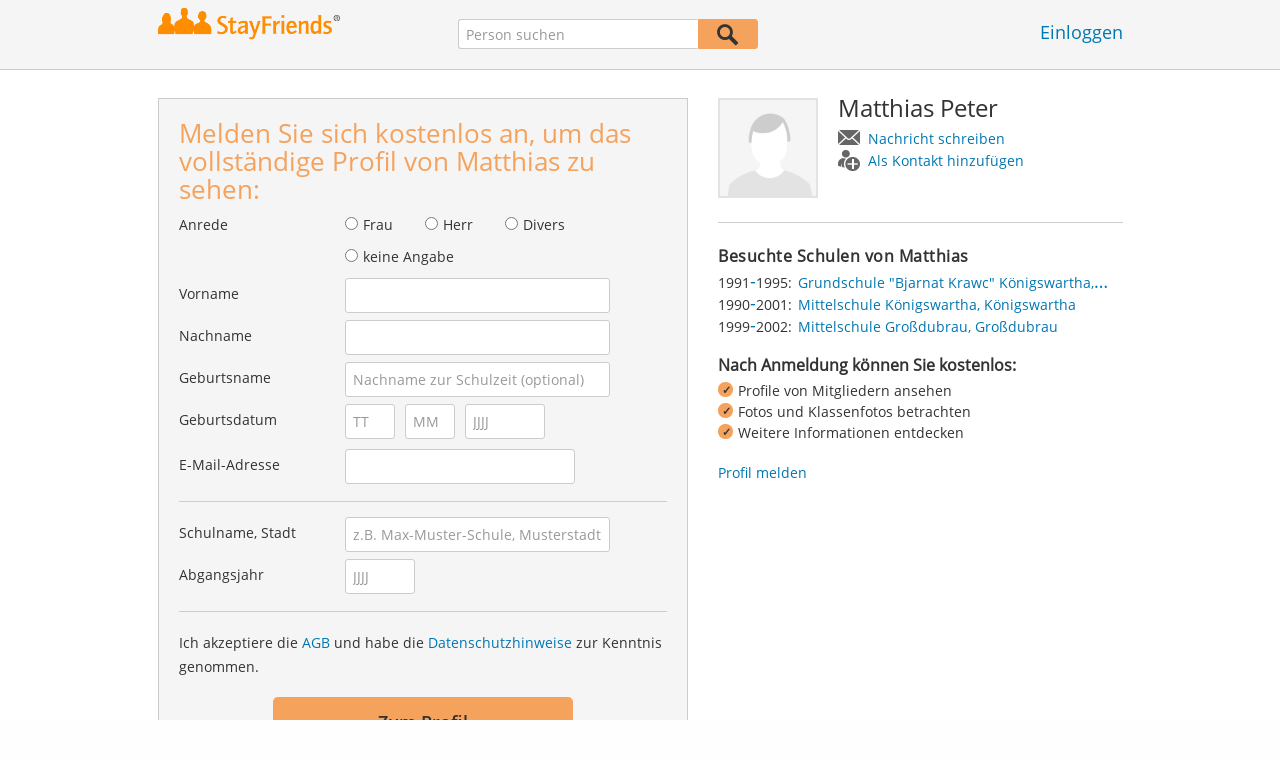

--- FILE ---
content_type: text/html;charset=utf-8
request_url: https://www.stayfriends.de/Personen/Koenigswartha/Matthias-Peter-P-4UQBR-P
body_size: 17362
content:








	




<!DOCTYPE html>
<html class="no-js regVar68   " lang="de_DE">
<head>

	<!-- Google Tag Manager -->
	<script>(function(w,d,s,l,i){w[l]=w[l]||[];w[l].push({'gtm.start':
			new Date().getTime(),event:'gtm.js'});var f=d.getElementsByTagName(s)[0],
		j=d.createElement(s),dl=l!='dataLayer'?'&l='+l:'';j.async=true;j.src=
		'https://www.googletagmanager.com/gtm.js?id='+i+dl;f.parentNode.insertBefore(j,f);
	})(window,document,'script','dataLayer','GTM-PWTC9K9');</script>
	<!-- End Google Tag Manager -->

	<meta charset="utf-8">

	
	
		
			<!-- vm workaround meta tags -->
			<title>Matthias Peter - K&ouml;nigswartha, Gro&szlig;dubrau (Mittelschule Gro&szlig;dubrau)</title>
			<meta name="description" content="Matthias Peter ist Mitglied bei StayFriends und hat bis 2002 diese Schule besucht: Mittelschule Gro&szlig;dubrau.">
			<meta name="keywords" content="Matthias Peter,K&ouml;nigswartha,Gro&szlig;dubrau,Mittelschule Gro&szlig;dubrau">
			
				
				
					<meta name="robots" content="index,follow">
				
			
		
		
		
		
		
	

	<meta http-equiv="X-UA-Compatible" content="IE=edge,chrome=1">
	<meta name="viewport" content="width=1024,initial-scale=1.0">
	<meta name="apple-mobile-web-app-capable" content="yes">
	<meta name="google-site-verification" content="ghkqUIyEFI_LQeDnfcwgm-zCZf-desCkQSHS5CJrGmw">

	<link rel="apple-touch-icon" type="image/png" href="/i/de/apple-touch-icon.png">
	
	
	

	
	<link rel="search" type="application/opensearchdescription+xml" href="/omni" />

	
	
	
		<link rel="canonical" href="https://www.stayfriends.de/Personen/Koenigswartha/Matthias-Peter-P-4UQBR-P" />
	

	

	<meta property="fb:app_id" content="180899855319409">
	
	
	
	<link type="text/css" rel="stylesheet" href="/js/bootstrap/3.3.1/css/bootstrap.min.css">
	<link type="text/css" rel="stylesheet" href="//code.jquery.com/ui/1.13.2/themes/smoothness/jquery-ui.css" />
	<link type="text/css" rel="stylesheet" href="//maxcdn.bootstrapcdn.com/font-awesome/4.7.0/css/font-awesome.min.css" integrity="sha384-wvfXpqpZZVQGK6TAh5PVlGOfQNHSoD2xbE+QkPxCAFlNEevoEH3Sl0sibVcOQVnN" crossorigin="anonymous">
	<link type="text/css" rel="stylesheet" href="/css/sayt.css?202601201509" />
	<link type="text/css" rel="stylesheet" href="/css/generated/css/public/v2/public.css?202601201509">
	<!-- GA-PAGE-NAME public/Public_Person_Page -->
		<link type="text/css" rel="stylesheet" href="/css/public/teaser.css?202601201509">

	
	
		<!-- STRÖER META-TAG start -->
	
	<script type="text/javascript" src="//cdn.stroeerdigitalgroup.de/metatag/live/stayfriends/metaTag.min.js"></script>
		<script type="text/javascript">
		SDG.Publisher.addKeyValue('gender', "w");
		SDG.Publisher.addKeyValue('age', "18-19");
		
		SDG.Publisher.loadAllSlots(true);
		SDG.Publisher.finalizeSlots();
	</script>
	<script type="text/javascript">
		(function () {
			window._adexc = window._adexc || [];
			window._adexc.push(['/285/5184/', 'ut', '_kv', {
				'stayfriends_socio_age': 0, // number, 18-100
				'stayfriends_socio_gender': "female" // string, male/female/diverse
			}]);
		})();
	</script>
	<!-- STRÖER META-TAG end-->

	
	
	<script type="text/javascript">
		function loadPrivacyManagerModal() {
			window._sp_.gdpr.loadPrivacyManagerModal(547712, 'vendors');
		}
	</script>
	
	<script type="text/javascript" src="/js/libs/misc/modernizr-2.8.3.min.js"></script>
	<script type="text/javascript" src="/js/jquery/2023/jquery-3.7.1.min.js"></script>
	<script type="text/javascript" src="/js/jquery/2023/jquery-ui-1.13.2.min.js"></script>
	<script src="https://code.jquery.com/jquery-migrate-3.4.1.js"></script>
	<script type="text/javascript" src="/js/sayt.js?202601201509"></script>
	


	<script type="text/javascript" src="/mobilemember/js/framework/console.js?202601201509"></script>

	
	<script type="text/javascript" src="/js/sf_public.js?202601201509"></script>
	<script type="text/javascript" src="/js/public/ibl.js?202601201509"></script>

	<script type="text/javascript" src="/js/public/email-domain-validation-improved-ppp.js"></script>
		<script type="text/javascript">
			$(document).ready(function() {
				if (typeof $.fn.sayt !== "undefined") {
					$(".improvedPPPEmbeded #F_schoolName, .improvedPPPPopover #F_schoolName").sayt({
						ajaxUrl       : "/search/sayt/ajax",
						simple        : true,
						defaults      : [],
						openCallback  : function(ev) {
							// self.Tracking.data.sayt.activated = true;
						},
						selectCallback: function(ev) {
							$("input[name='schoolId']").val(ev.id);
						},
						focusCallback : function(ev) {
							$("input[name='schoolId']").val(ev.id);
						}
					});

				}
			});
		</script>
		<script type="text/javascript" src="/js/public/jquery.carouFredSel-6.2.1-packed.js?202601201509"></script>

		<script type="text/javascript" src="/js/public/jquery.scrollUp.js?202601201509"></script>
		<script type="text/javascript">
			$(document).ready(function() {
				$.scrollUp({
					scrollName: 'scrollUp', // Element ID
					topDistance: '300', // Distance from top before showing element (px)
					topSpeed: 200, // Speed back to top (ms)
					animation: 'fade', // Fade, slide, none
					animationInSpeed: 200, // Animation in speed (ms)
					animationOutSpeed: 200, // Animation out speed (ms)
					scrollImg: false,
					scrollText: "Nach<br/>oben", // Text for element
					activeOverlay: false, // Set CSS color to display scrollUp active point, e.g '#00FFFF'
					wrapper: true
				});
			});
		</script>
	
</head>







<body class="site1 fixedHeader nostalgicHP PPP"  data-event-category='PublicPersonPage' true data-event-double='true'>
	<!-- Google Tag Manager (noscript) -->
	<noscript>
		<iframe src="https://www.googletagmanager.com/ns.html?id=GTM-PWTC9K9" height="0" width="0" style="display:none;visibility:hidden"></iframe>
	</noscript>
	<!-- End Google Tag Manager (noscript) -->
	<div id="sticky-footer-wrapper" class="remodal-bg">
		<header>
			
			









	



<div class="content">
	
	
	
	
	
	
	
		
		
			
		
	

	<a href="/" id="logo" title="StayFriends - Ehemalige Schulfreunde wiederfinden" class="" data-event-category="Header" data-event-action="Click" data-event-label="RegVar68 - Click StayFriends Logo Link To Homepage">
		<img src="/i/logo/de/logo_no_text@2x.png" height="33" alt="StayFriends - Ehemalige Schulfreunde wiederfinden" />
	</a>

	<div id="releaseInfo">
		
	</div>

	
		<form action="/personensuche" method="post" id="pps">
			
				
					
						
						
							
							
						
					
					<input type="text" name="searchedName" id="pps-input" value="" placeholder="Person suchen" /><button type="submit"></button>
					<input type="hidden" name="" value="searchedSchoolOrCity" />
				
				
			
		</form>
	
	
	<!-- showLogin: true -->
	
		<div id="login">
			
			
			<a href="/login" class="" data-event-category="Header" data-event-action="Click" data-event-label="RegVar68 - Click Link Einloggen In Header">Einloggen</a>
		</div>
	
	
	<!-- showLoginContainer: false -->
	
		
	<script type="text/javascript">
		$("#loginForm input[name='email']").trigger("focus");
		
		
		$(document).ready(function() {
			$("#pps, #pps-snippet").on('submit', function(event) {
				var text = $("#pps_input").data("school_url");
				var url = "/personensuche";
				
				/* String.trim in IE starts at version 9 - we support IE up from 8 */
				if ($.trim(text).length > 5) {
					event.preventDefault();
					url = text;
				}
				
				window.location.href = url;
			});
			
			if (typeof $.fn.sayt !== "undefined") {
				$("#pps_input, #pps-snippet-input").sayt({
					ajaxUrl       : "/search/sayt/ajax",
					simple        : true,
					defaults      : [],
					openCallback  : function(ev) {
						// self.Tracking.data.sayt.activated = true;
					},
					selectCallback: function(ev) {
						window.location.href = ev.url;
					},
					focusCallback : function(ev) {
						$("#pps_input").data("school_url", ev.url);
					}
				});
			}
		});
	</script>



</div>


		</header>
		<section id="body">
			<div class="person-info" vocab="http://schema.org/" typeof="Person">
	<div class="content">


		<div class="block listview-block listview-block-white clearfix" id="toggle-wrapper">

			<div class="clearfix row">
				<div class="col col-1">
					<div id="reg-form" class="box">
						<script type="text/javascript">
	jQuery(document).ready(function($) {
		//PPP Reg Form: Error handing - displays only one error at a time
		if ($("#registrationForm.improvedPPPEmbeded").length > 0) {

			if ($("#registrationForm.improvedPPPEmbeded").find('.grouperror').length > 0) {
				var firstErrorGroup = $("#registrationForm.improvedPPPEmbeded .grouperror:first");
				var firstErrorMsg = $("#registrationForm.improvedPPPEmbeded .error:first");

				if (firstErrorGroup.parent().hasClass("fieldset")) {
					//adjust error display for grouped fields
					firstErrorGroup.parent().addClass("currentError");
					var errorText = firstErrorMsg.text();
					firstErrorMsg = firstErrorGroup.parent().find(".errorFieldset");
					firstErrorMsg.text(errorText);
				} else {
					//display normal error
					firstErrorGroup.addClass("currentError");
				}

				//focus and display error message
				firstErrorGroup.find("input:first").focus();
				firstErrorMsg.css("display", "block");

				//
				// Validation Error Tracking
				//
				var label = '';

				if ( firstErrorGroup.hasClass('g_gender') ) {
					label = 'Salutation';
				} else if ( firstErrorGroup.hasClass('g_firstName') ) {
					label = 'First name';
				} else if ( firstErrorGroup.hasClass('g_lastName') ) {
					label = 'Last name';
				} else if ( firstErrorGroup.hasClass('g_birthName') ) {
					label = 'Birth name';
				} else if ( firstErrorGroup.hasClass('g_birthDay') || firstErrorGroup.hasClass('g_birthMonth') || firstErrorGroup.hasClass('g_birthYear') ) {
					label = 'Birthday';
				} else if ( firstErrorGroup.hasClass('g_eMail') ) {
					label = 'E-Mail';
				} else if ( firstErrorGroup.hasClass('g_schoolName') ) {
					label = 'School';
				} else if ( firstErrorGroup.hasClass('g_startYear') || firstErrorGroup.hasClass('g_endYear') ) {
					label = 'Graduation year';
				} else if ( firstErrorGroup.hasClass('g_acceptTermsOfBusiness') ) {
					label = 'TOS & PP acceptance';
				}

				PPP.Tracking.ev('ppp', 'PPP Registration', 'No success', label);
			}
		}

		var prefillData = {

			'salutation': '',
			'firstName' : '',
			'lastName'	: '',
			'birthDay'	: '',
			'birthMonth': '',
			'birthYear'	: '',
			'eMail' 	: ''

		}
		PPP.prefillRegForm(prefillData);

	});

</script>

<form method="post" action="https://www.stayfriends.de/Personen/Koenigswartha/Matthias-Peter-P-4UQBR-P" id="registrationForm" class="improvedPPPEmbeded"><div style="white-space: initial;" class="h2">
		Melden Sie sich kostenlos an, um das vollständige Profil von Matthias zu sehen:</div>

	<div class="group  g_gender i fieldset fieldMandatory">
	<label for="F_gender">Anrede</label>
	<div class="field fieldtype_radio field_gender_FEMALE ">
			<input type="radio" id="R_gender_FEMALE" name="gender"   value="FEMALE"   class="" data-event-category="" data-event-action="" data-event-label="" />
			<label for="R_gender_FEMALE" class="">Frau</label>
		</div>
	<div class="field fieldtype_radio field_gender_MALE ">
			<input type="radio" id="R_gender_MALE" name="gender"   value="MALE"   class="" data-event-category="" data-event-action="" data-event-label="" />
			<label for="R_gender_MALE" class="">Herr</label>
		</div>
	<div class="field fieldtype_radio field_gender_DIVERSE ">
			<input type="radio" id="R_gender_DIVERSE" name="gender"   value="DIVERSE"   class="" data-event-category="" data-event-action="" data-event-label="" />
			<label for="R_gender_DIVERSE" class="">Divers</label>
		</div>
	<div class="field fieldtype_radio field_gender_NONE ">
			<input type="radio" id="R_gender_NONE" name="gender"   value="NONE"   class="" data-event-category="" data-event-action="" data-event-label="" />
			<label for="R_gender_NONE" class="">keine Angabe</label>
		</div>
	</div>

<div class="group  g_firstName fieldMandatory i ">
	<label for="F_firstName" class="">Vorname<span class="mandatory">*</span></label>
	<input data-event-action="User provides first name" type="text" name="firstName" id="F_firstName" placeholder="" value="" /></div>

<div class="group  g_lastName fieldMandatory i ">
	<label for="F_lastName" class="">Nachname<span class="mandatory">*</span></label>
	<input data-event-action="User provides last name" type="text" name="lastName" id="F_lastName" placeholder="" value="" /></div>

<div class="group  g_birthName i optional">
	<label for="F_birthName" class="">Geburtsname<span class="notMandatory">(optional)</span></label>
	<input data-event-action="User provides birth name (optional)" type="text" name="birthName" id="F_birthName" placeholder="Nachname zur Schulzeit (optional)" value="" /></div>

<div class="group fieldMandatory birthday fieldset">
		<label for="F_birthDay">Geburtsdatum</label>
		<div class="group  g_birthDay fieldMandatory i ">
	<input data-event-action="User provides DOB" type="text" name="birthDay" id="F_birthDay" placeholder="TT" value="" /></div>

<div class="group  g_birthMonth fieldMandatory i ">
	<input data-event-action="User provides DOB" type="text" name="birthMonth" id="F_birthMonth" placeholder="MM" value="" /></div>

<div class="group  g_birthYear fieldMandatory i ">
	<input data-event-action="User provides DOB" type="text" name="birthYear" id="F_birthYear" placeholder="JJJJ" value="" /></div>

</div>

	<div class="group  g_eMail fieldMandatory i ">
	<label for="F_eMail" class="">E-Mail-Adresse<span class="mandatory">*</span></label>
	<input data-event-action="User provides email address" type="email" name="eMail" id="F_eMail" placeholder="" value="" /></div>

<div class="separator"></div>

	











<script
		src="https://code.jquery.com/ui/1.13.2/jquery-ui.min.js"
		integrity="sha256-lSjKY0/srUM9BE3dPm+c4fBo1dky2v27Gdjm2uoZaL0="
		crossorigin="anonymous"
></script>
<div class="group  g_schoolName ui-front">
	
		<label for="F_schoolName" class="fieldMandatory">Schulname, Stadt</label>
	
	
	<input type="hidden" name="schoolId" value="" />

	<input data-event-action="Cursor in school search" name="schoolName" data-clearable="input[name='schoolId']" id="F_schoolName" placeholder="z.B. Max-Muster-Schule, Musterstadt" type="text" value="" class="clearable event-saytselect sayt event-saytstart event-filled" />
	
	
</div>

<div class="group fieldMandatory gradyear fieldset">
		<label for="F_endYear">Abgangsjahr</label>
		<div class="group  g_endYear fieldMandatory i ">
	<input data-event-action="User provides grad year" type="text" name="endYear" id="F_endYear" placeholder="JJJJ" value="" /></div>

</div>

	<div class="separator"></div>

	<div class="agb">
        <div class="group  g_acceptTermsOfBusiness i ">
	<div class="field clearfix">
			<input type="checkbox" id="C_acceptTermsOfBusiness_true" name="acceptTermsOfBusiness" value="true"  class="event-checked hidden" data-event-category="" data-event-action="" data-event-label="" />
			<label for="C_acceptTermsOfBusiness_true" class="">Ich akzeptiere die <a href="/static/generalConditions" overlay-href="/j/ViewController?action=generalConditions" target="_blank" class="tcoverlay-link">AGB</a> und habe die <a href="/static/dataProtection" overlay-href="/j/ViewController?action=dataProtection" target="_blank" class="privacyoverlay-link">Datenschutzhinweise</a> zur Kenntnis genommen.</label>
		</div>
	</div>

</div>

	<button type="button" onclick="validateMailDomain('ppp', 'embeded')" class="btn regform" data-event-action="" style="display: block;">
				Zum Profil</button>
		</form><div id="email-validation-wrapper" >
		<div id="email-validation-window">
			<div class="email-headline">Ihre angegebene E-Mail-Adresse:</div>
			<div id="old-email" class="email-error"></div>
			<div class="sub-headline">Meinten Sie vielleicht?</div>
			<div id="new-email"></div>
			<div class="button-group">
				<a onclick="closeEmailModal('ppp', 'embeded')">Nein</a>
				<button class="cssButtonSmall" type="button" onclick="updateFormData('psp')">Ja, bitte korrigieren</button>
			</div>
		</div>
	</div>
</div>

				</div>
				<div class="col col-2">

					<div class="person-info-details">

						<img alt="Profilbild von Matthias Peter" id="profile-image"  class="person-photo-large event-click" data-event-action="Show profile" data-event-label="Profile image" src="/i/glob/img_per_ma_new150x150.png" />
							<div class="person-name">
							<h1><span property="name">Matthias&nbsp;Peter</span></h1>
							<ul class="btn-container">
								<li>
									<a data-event-action="Message" data-event-label="Button" id="btn-writemessage" type="button" class="message">
										Nachricht schreiben</a>
								</li>
								<li>
									<a data-event-action="Add contact" data-event-label="Button" id="btn-addperson" type="button" class="person">
										Als Kontakt hinzufügen</a>
								</li>

							</ul>
						</div>
					</div>

					<div class="box">

							<h2>
								Besuchte Schulen von Matthias</h2>
							<ul class="person-schoollist clearfix">
								<li property="alumniOf" typeof="OrganizationRole">
										<div class="years">
												<span property="startDate">1991</span>-<span property="endDate">1995:</span>
													</div>
										<div property="alumniOf" typeof="EducationalOrganization" class="schoolname">
											<a property="sameAs" href="/Schule/Koenigswartha/Grundschule/Grundschule-Bjarnat-Krawc-Koenigswartha-S-JIE-S">Grundschule "Bjarnat Krawc" Königswartha, Königswartha</a>
										</div>
									</li>
								<li property="alumniOf" typeof="OrganizationRole">
										<div class="years">
												<span property="startDate">1990</span>-<span property="endDate">2001:</span>
													</div>
										<div property="alumniOf" typeof="EducationalOrganization" class="schoolname">
											<a property="sameAs" href="/Schule/Koenigswartha/Mittelschule/Mittelschule-Koenigswartha-S-JIF-S">Mittelschule Königswartha, Königswartha</a>
										</div>
									</li>
								<li property="alumniOf" typeof="OrganizationRole">
										<div class="years">
												<span property="startDate">1999</span>-<span property="endDate">2002:</span>
													</div>
										<div property="alumniOf" typeof="EducationalOrganization" class="schoolname">
											<a property="sameAs" href="/Schule/Grossdubrau/Mittelschule/Mittelschule-Grossdubrau-S-JDI-S">Mittelschule Großdubrau, Großdubrau</a>
										</div>
									</li>
								</ul>
						</div>
					<!-- school photos -->
					<!-- school photos -->

					<div class="value-proposition">
						<div class="h2">Nach Anmeldung können Sie kostenlos:</div>

						<ul>
							<li>Profile von Mitgliedern ansehen</li>
							<li>Fotos und Klassenfotos betrachten</li>
							<li>Weitere Informationen entdecken</li>
						</ul>
					</div>
					<a href="https://www.stayfriends.de/reportContent">
							Profil melden</a>
					</div>
			</div>
		</div>
	</div>
</div><div class="contentWrapper">

			<div class="content contentMoveWrapper">

				<div id="contentMoved">
			<h2>Matthias Peter aus Königswartha (Sachsen)</h2>
			<p>Matthias Peter früher aus Königswartha in Sachsen bzw. aus Großdubrau hat u.a. folgende Schulen besucht: von 1991 bis 1995 Grundschule "Bjarnat Krawc" Königswartha zeitgleich mit Susann Hipler und weiteren Schülern und von 1999 bis 2002 Mittelschule Großdubrau zeitgleich mit Nicole Weigelt und weiteren Schülern. Jetzt mit Matthias Peter Kontakt aufnehmen, Fotos ansehen und vieles mehr.</p>
			<a href="https://www.stayfriends.de/personensuche/Matthias_Peter" class="more">
							<b>Matthias&nbsp;Peter</b> >
							weitere 70 Mitglieder mit dem gleichen Namen</a></div>
	<div class="person-more">
	<div class="teasers">
<div class="teaser-group">
	<div id="classmates" class="teaser teaser-full teaser-4cols">
		<h3>
			Einige Klassenkameraden von <span property='givenName'>Matthias</span>&nbsp;<span property='familyName'>Peter</span></h3>
		
		<div class="teaser-content">
			<h3>Grundschule "Bjarnat Krawc" Königswartha ( 1991 - 1995 )</h3>
					
					<div class="teaser-row">
						<a href="/Personen/Koenigswartha/Susann-Hipler-P-OBQ92-P" class="teaser-col event-click" data-event-action="Classmates" data-event-label="Photo + Name">
											<span>
												<em style="background-image: url(https://images.stayfriends.de/img1/695da200/8e5a40efb057a129/0058b8024885f9a011902.jpg);"></em>
												Susann<br />
												Hipler</span>
										</a>
									<a href="/Personen/Koenigswartha/Kai-Hoelzig-P-NLFAF-P" class="teaser-col event-click" data-event-action="Classmates" data-event-label="Photo + Name">
											<span>
												<em style="background-image: url(https://images.stayfriends.de/img1/695da200/292b011c6078351e/004e06064973b20011107.jpg);"></em>
												Kai<br />
												Hölzig</span>
										</a>
									<a href="/Personen/Koenigswartha/Susann-Hipler-P-F0IE0-P" class="teaser-col event-click" data-event-action="Classmates" data-event-label="Photo + Name">
											<span>
												<em style="background-image: url(https://images.stayfriends.de/img1/695da200/70f868a10f5c906a/006bb6003739571012441.jpg);"></em>
												Susann<br />
												Hipler</span>
										</a>
									<a href="/Personen/Koenigswartha/Jana-Schillhahn-P-CMBK2-P" class="teaser-col event-click" data-event-action="Classmates" data-event-label="Photo + Name">
											<span>
												<em style="background-image: url(https://images.stayfriends.de/img1/695da200/6183944ef2e2a861/001c9605288511d0115b1.jpg);"></em>
												Jana<br />
												Schillhahn</span>
										</a>
									<a href="/Personen/Koenigswartha/Marita-Kobelt-geb.-Poetschke-Poetschke-P-1GTWN-P" class="teaser-col event-click" data-event-action="Classmates" data-event-label="Photo + Name">
											<span>
												<em style="background-image: url(https://images.stayfriends.de/img1/695da200/1aee0b7539396250/0000650401c9845012629.jpg);"></em>
												Marita<br />
												Kobelt geb. Pötschke</span>
										</a>
									<a href="/Personen/Koenigswartha/Sandra-Hiller-P-1R2PV-P" class="teaser-col event-click" data-event-action="Classmates" data-event-label="Photo + Name">
											<span>
												<em style="background-image: url(https://images.stayfriends.de/img1/695da200/0bd8f5f0618035ba/008b51060906792012440.jpg);"></em>
												Sandra<br />
												Hiller</span>
										</a>
									<a href="/Personen/Koenigswartha/Marcel-Majunke-P-1RJGP-P" class="teaser-col event-click" data-event-action="Classmates" data-event-label="Photo + Name">
											<span>
												<em style="background-image: url(https://images.stayfriends.de/img1/695da200/a3239b1f3666e73f/003ef0040567d8f0127d8.jpg);"></em>
												Marcel<br />
												Majunke</span>
										</a>
									<a href="/Personen/Koenigswartha/Robert-Stelzmann-P-1XCWV-P" class="teaser-col event-click" data-event-action="Classmates" data-event-label="Photo + Name">
											<span>
												<em style="background-image: url(https://images.stayfriends.de/img1/695da200/c265566e22569192/007374040637f020122e1.jpg);"></em>
												Robert<br />
												Stelzmann</span>
										</a>
									<a href="/Personen/Koenigswartha/Dirk-Schieback-Schieback-P-RV1IQ-P" class="teaser-col event-click" data-event-action="Classmates" data-event-label="Photo + Name">
											<span>
												<em style="background-image: url(/i/public/imp_ppp/male.png);"></em>
												Dirk Schieback<br />
												Schieback</span>
										</a>
									<a href="/Personen/Koenigswartha/Stefanie-Kloss-P-RD4X8-P" class="teaser-col event-click" data-event-action="Classmates" data-event-label="Photo + Name">
											<span>
												<em style="background-image: url(/i/public/imp_ppp/female.png);"></em>
												Stefanie<br />
												Kloß</span>
										</a>
									<a href="/Personen/Koenigswartha/Marlene-Mauff-P-D06DU-P" class="teaser-col event-click" data-event-action="Classmates" data-event-label="Photo + Name">
											<span>
												<em style="background-image: url(/i/public/imp_ppp/female.png);"></em>
												Marlene<br />
												Mauff</span>
										</a>
									<a href="/Personen/Koenigswartha/Nicole-Majka-P-CLJWF-P" class="teaser-col event-click" data-event-action="Classmates" data-event-label="Photo + Name">
											<span>
												<em style="background-image: url(/i/public/imp_ppp/female.png);"></em>
												Nicole<br />
												Majka</span>
										</a>
									</div><!-- /.teaser-row -->
					
					<h3>Mittelschule Königswartha ( 1990 - 2001 )</h3>
					
					<div class="teaser-row">
						<a href="/Personen/Koenigswartha/Susann-Hipler-P-OBQ92-P" class="teaser-col event-click" data-event-action="Classmates" data-event-label="Photo + Name">
											<span>
												<em style="background-image: url(https://images.stayfriends.de/img1/695da200/8e5a40efb057a129/0058b8024885f9a011902.jpg);"></em>
												Susann<br />
												Hipler</span>
										</a>
									<a href="/Personen/Koenigswartha/Kai-Hoelzig-P-NLFAF-P" class="teaser-col event-click" data-event-action="Classmates" data-event-label="Photo + Name">
											<span>
												<em style="background-image: url(https://images.stayfriends.de/img1/695da200/292b011c6078351e/004e06064973b20011107.jpg);"></em>
												Kai<br />
												Hölzig</span>
										</a>
									<a href="/Personen/Koenigswartha/Daniela-Reh-P-JEVWZ-P" class="teaser-col event-click" data-event-action="Classmates" data-event-label="Photo + Name">
											<span>
												<em style="background-image: url(https://images.stayfriends.de/img1/695da200/e8be3df63807f887/0027440431e3225012731.jpg);"></em>
												Daniela<br />
												Reh</span>
										</a>
									<a href="/Personen/Lohsa/Nicole-Niemz-P-FLEGP-P" class="teaser-col event-click" data-event-action="Classmates" data-event-label="Photo + Name">
											<span>
												<em style="background-image: url(https://images.stayfriends.de/img1/695da200/68c58f076856ef60/0040c2053559209012676.jpg);"></em>
												Nicole<br />
												Niemz</span>
										</a>
									<a href="/Personen/Hoyerswerda/Susann-Gubsch-P-FATJJ-P" class="teaser-col event-click" data-event-action="Classmates" data-event-label="Photo + Name">
											<span>
												<em style="background-image: url(https://images.stayfriends.de/img1/695da200/8c26285c7bbf5468/006b03033531e19012493.jpg);"></em>
												Susann<br />
												Gubsch</span>
										</a>
									<a href="/Personen/Koenigswartha/Susann-Hipler-P-F0IE0-P" class="teaser-col event-click" data-event-action="Classmates" data-event-label="Photo + Name">
											<span>
												<em style="background-image: url(https://images.stayfriends.de/img1/695da200/70f868a10f5c906a/006bb6003739571012441.jpg);"></em>
												Susann<br />
												Hipler</span>
										</a>
									<a href="/Personen/Koenigswartha/Daniela-Reh-Pelzer-P-EDD3R-P" class="teaser-col event-click" data-event-action="Classmates" data-event-label="Photo + Name">
											<span>
												<em style="background-image: url(https://images.stayfriends.de/img1/695da200/4c5ccf83f47cd20d/001679043602c4d0125e9.jpg);"></em>
												Daniela<br />
												Reh</span>
										</a>
									<a href="/Personen/Bautzen/Mandy-Sieber-P-CDCX6-P" class="teaser-col event-click" data-event-action="Classmates" data-event-label="Photo + Name">
											<span>
												<em style="background-image: url(https://images.stayfriends.de/img1/695da200/98c3b9145bed0f42/0007360027b335f0122e8.jpg);"></em>
												Mandy<br />
												Sieber</span>
										</a>
									<a href="/Personen/Koenigswartha/Katrin-Sieger-geb.-Urbetat-P-8AVYH-P" class="teaser-col event-click" data-event-action="Classmates" data-event-label="Photo + Name">
											<span>
												<em style="background-image: url(https://images.stayfriends.de/img1/695da200/57e1147eed5e52c6/007af40105c5f6a0125a0.jpg);"></em>
												Katrin<br />
												Sieger  geb. Urbetat</span>
										</a>
									<a href="/Personen/Koenigswartha/Paul-Schuster-P-88TQ5-P" class="teaser-col event-click" data-event-action="Classmates" data-event-label="Photo + Name">
											<span>
												<em style="background-image: url(https://images.stayfriends.de/img1/695da200/d8e653864823859c/004632094093d380116e6.jpg);"></em>
												Paul<br />
												Schuster</span>
										</a>
									<a href="/Personen/Koenigswartha/Marita-Kobelt-geb.-Poetschke-Poetschke-P-1GTWN-P" class="teaser-col event-click" data-event-action="Classmates" data-event-label="Photo + Name">
											<span>
												<em style="background-image: url(https://images.stayfriends.de/img1/695da200/1aee0b7539396250/0000650401c9845012629.jpg);"></em>
												Marita<br />
												Kobelt geb. Pötschke</span>
										</a>
									<a href="/Personen/Koenigswartha/Sandra-Hiller-P-1R2PV-P" class="teaser-col event-click" data-event-action="Classmates" data-event-label="Photo + Name">
											<span>
												<em style="background-image: url(https://images.stayfriends.de/img1/695da200/0bd8f5f0618035ba/008b51060906792012440.jpg);"></em>
												Sandra<br />
												Hiller</span>
										</a>
									<a href="/Personen/Koenigswartha/Robert-Stelzmann-P-1XCWV-P" class="teaser-col event-click" data-event-action="Classmates" data-event-label="Photo + Name">
											<span>
												<em style="background-image: url(https://images.stayfriends.de/img1/695da200/c265566e22569192/007374040637f020122e1.jpg);"></em>
												Robert<br />
												Stelzmann</span>
										</a>
									<a href="/Personen/Koenigswartha/Stephan-Bartsch-P-22KNN-P" class="teaser-col event-click" data-event-action="Classmates" data-event-label="Photo + Name">
											<span>
												<em style="background-image: url(https://images.stayfriends.de/img1/695da200/faf11dd06a6dadb3/0090390049d6a2e011344.jpg);"></em>
												Stephan<br />
												Bartsch</span>
										</a>
									<a href="/Personen/Koenigswartha/Kathrin-Wehser-Hanusch-P-4MAMJ-P" class="teaser-col event-click" data-event-action="Classmates" data-event-label="Photo + Name">
											<span>
												<em style="background-image: url(https://images.stayfriends.de/img1/695da200/07b7c0bbda5e54d2/0042d307437801b0111d5.jpg);"></em>
												Kathrin<br />
												Wehser</span>
										</a>
									<a href="/Personen/Goerlitz/Jane-Schuetze-P-1YGP9-P" class="teaser-col event-click" data-event-action="Classmates" data-event-label="Photo + Name">
											<span>
												<em style="background-image: url(/i/public/imp_ppp/female.png);"></em>
												Jane<br />
												Schütze</span>
										</a>
									<a href="/Personen/Koenigswartha/Stefan-Schulz-P-R11TJ-P" class="teaser-col event-click" data-event-action="Classmates" data-event-label="Photo + Name">
											<span>
												<em style="background-image: url(/i/public/imp_ppp/male.png);"></em>
												Stefan<br />
												Schulz</span>
										</a>
									<a href="/Personen/Koenigswartha/Nicole-Bohn-P-FO22Q-P" class="teaser-col event-click" data-event-action="Classmates" data-event-label="Photo + Name">
											<span>
												<em style="background-image: url(/i/public/imp_ppp/female.png);"></em>
												Nicole<br />
												Bohn</span>
										</a>
									<a href="/Personen/Koenigswartha/Martin-Stolle-P-CDEE5-P" class="teaser-col event-click" data-event-action="Classmates" data-event-label="Photo + Name">
											<span>
												<em style="background-image: url(/i/public/imp_ppp/male.png);"></em>
												Martin<br />
												Stolle</span>
										</a>
									<a href="/Personen/Koenigswartha/Rene-Bohrer-P-BBZ6H-P" class="teaser-col event-click" data-event-action="Classmates" data-event-label="Photo + Name">
											<span>
												<em style="background-image: url(/i/public/imp_ppp/male.png);"></em>
												Rene<br />
												Bohrer</span>
										</a>
									</div><!-- /.teaser-row -->
					
					<div class="teaser-row">
							<div class="teaser-col teaser-col-1-1" style="color: #666; font-size: 14px; padding: 20px;">
								Matthias hat 14 weitere Schulkameraden aus seiner Schulzeit.</div><!-- /.teaser-col -->
						</div><!-- /.teaser-row -->
					<h3>Mittelschule Großdubrau ( 1999 - 2002 )</h3>
					
					<div class="teaser-row">
						<a href="/Personen/Grossdubrau/Nicole-Weigelt-P-8ROHX-P" class="teaser-col event-click" data-event-action="Classmates" data-event-label="Photo + Name">
											<span>
												<em style="background-image: url(https://images.stayfriends.de/img1/695da200/76e43dff4e8223a7/0035d2054180d3e011924.jpg);"></em>
												Nicole<br />
												Weigelt</span>
										</a>
									<a href="/Personen/Grossdubrau/Michaela-Tscharntke-P-G0W9I-P" class="teaser-col event-click" data-event-action="Classmates" data-event-label="Photo + Name">
											<span>
												<em style="background-image: url(https://images.stayfriends.de/img1/695da200/8493704c2f887525/0086a6043075792011041.jpg);"></em>
												Michaela<br />
												Tscharntke</span>
										</a>
									<a href="/Personen/Grossdubrau/Mareen-Lang-Hottas-P-EWIEX-P" class="teaser-col event-click" data-event-action="Classmates" data-event-label="Photo + Name">
											<span>
												<em style="background-image: url(https://images.stayfriends.de/img1/695da200/c5b6861b0a5e11ac/0097b1043245447012061.jpg);"></em>
												Mareen<br />
												Lang</span>
										</a>
									<a href="/Personen/Grossdubrau/Nicole-Rohark-P-495DO-P" class="teaser-col event-click" data-event-action="Classmates" data-event-label="Photo + Name">
											<span>
												<em style="background-image: url(https://images.stayfriends.de/img1/695da200/29bfaba96f5af368/0010170902f8408012055.jpg);"></em>
												Nicole<br />
												Rohark</span>
										</a>
									<a href="/Personen/Grossdubrau/Daniel-Resik-P-REGVC-P" class="teaser-col event-click" data-event-action="Classmates" data-event-label="Photo + Name">
											<span>
												<em style="background-image: url(/i/public/imp_ppp/female.png);"></em>
												Daniel<br />
												Resik</span>
										</a>
									<a href="/Personen/Dresden/Peter-Grosser-P-ORQGZ-P" class="teaser-col event-click" data-event-action="Classmates" data-event-label="Photo + Name">
											<span>
												<em style="background-image: url(/i/public/imp_ppp/male.png);"></em>
												Peter<br />
												Grosser</span>
										</a>
									<a href="/Personen/Grossdubrau/Doreen-Maier-Schlachte-P-ODN3Q-P" class="teaser-col event-click" data-event-action="Classmates" data-event-label="Photo + Name">
											<span>
												<em style="background-image: url(/i/public/imp_ppp/female.png);"></em>
												Doreen<br />
												Maier</span>
										</a>
									<a href="/Personen/Koenigswartha/Martin-Herzig-P-CUQ8T-P" class="teaser-col event-click" data-event-action="Classmates" data-event-label="Photo + Name">
											<span>
												<em style="background-image: url(/i/public/imp_ppp/male.png);"></em>
												Martin<br />
												Herzig</span>
										</a>
									<a href="/Personen/Grossdubrau/Corina-Kaeppler-P-IK66N-P" class="teaser-col event-click" data-event-action="Classmates" data-event-label="Photo + Name">
											<span>
												<em style="background-image: url(/i/public/imp_ppp/female.png);"></em>
												Corina<br />
												Käppler</span>
										</a>
									<a href="/Personen/Grossdubrau/Herzig-Martin-P-HRIEO-P" class="teaser-col event-click" data-event-action="Classmates" data-event-label="Photo + Name">
											<span>
												<em style="background-image: url(/i/public/imp_ppp/male.png);"></em>
												Herzig<br />
												Martin</span>
										</a>
									<a href="/Personen/Grossdubrau/Tobias-Hain-P-CM0RW-P" class="teaser-col event-click" data-event-action="Classmates" data-event-label="Photo + Name">
											<span>
												<em style="background-image: url(/i/public/imp_ppp/male.png);"></em>
												Tobias<br />
												Hain</span>
										</a>
									<a class="teaser-col teaser-col-empty">
											<span><em></em></span>
										</a>
									</div><!-- /.teaser-row -->
					
					</div><!-- /.teaser-content -->
	</div><!-- /.teaser -->
</div>
	<div class="teaser-group">
	<div id="mylife" class="teaser teaser-half teaser-1cols">
		<h3>
			Mehr über Matthias erfahren</h3>
		
		<div class="teaser-content centered">
			<div class="teaser-row">
				<a href="#" class="teaser-col teaser-col-hover event-click" data-event-action="MyLife" data-event-label="Friends" id="mylife-contacts">
						<span>
							<em></em>
							Freunde von Matthias ansehen?</span>
					</a>
				</div><!-- /.teaser-row -->
		</div><!-- /.teaser-content -->
	</div><!-- /.teaser -->
</div>
	</div>
</div>
<!-- CMS-Slot: PublicRegistration - ShowPerson_right( 932) -->

<!-- /CMS-Slot:PublicRegistration - ShowPerson_right( 932) -->
</div>
		</div>

		<script type="text/javascript">
	jQuery(document).ready(function($) {
		//PPP Reg Form: Error handing - displays only one error at a time
		if ($("#registrationForm.improvedPPPPopover").length > 0) {

			if ($("#registrationForm.improvedPPPPopover").find('.grouperror').length > 0) {
				var firstErrorGroup = $("#registrationForm.improvedPPPPopover .grouperror:first");
				var firstErrorMsg = $("#registrationForm.improvedPPPPopover .error:first");

				if (firstErrorGroup.parent().hasClass("fieldset")) {
					//adjust error display for grouped fields
					firstErrorGroup.parent().addClass("currentError");
					var errorText = firstErrorMsg.text();
					firstErrorMsg = firstErrorGroup.parent().find(".errorFieldset");
					firstErrorMsg.text(errorText);
				} else {
					//display normal error
					firstErrorGroup.addClass("currentError");
				}

				//focus and display error message
				firstErrorGroup.find("input:first").focus();
				firstErrorMsg.css("display", "block");

				//
				// Validation Error Tracking
				//
				var label = '';

				if ( firstErrorGroup.hasClass('g_gender') ) {
					label = 'Salutation';
				} else if ( firstErrorGroup.hasClass('g_firstName') ) {
					label = 'First name';
				} else if ( firstErrorGroup.hasClass('g_lastName') ) {
					label = 'Last name';
				} else if ( firstErrorGroup.hasClass('g_birthName') ) {
					label = 'Birth name';
				} else if ( firstErrorGroup.hasClass('g_birthDay') || firstErrorGroup.hasClass('g_birthMonth') || firstErrorGroup.hasClass('g_birthYear') ) {
					label = 'Birthday';
				} else if ( firstErrorGroup.hasClass('g_eMail') ) {
					label = 'E-Mail';
				} else if ( firstErrorGroup.hasClass('g_schoolName') ) {
					label = 'School';
				} else if ( firstErrorGroup.hasClass('g_startYear') || firstErrorGroup.hasClass('g_endYear') ) {
					label = 'Graduation year';
				} else if ( firstErrorGroup.hasClass('g_acceptTermsOfBusiness') ) {
					label = 'TOS & PP acceptance';
				}

				PPP.Tracking.ev('ppp', 'PPP Registration', 'No success', label);
			}
		}

		var prefillData = {

			'salutation': '',
			'firstName' : '',
			'lastName'	: '',
			'birthDay'	: '',
			'birthMonth': '',
			'birthYear'	: '',
			'eMail' 	: ''

		}
		PPP.prefillRegForm(prefillData);

	});

</script>

<div id="registration-wrapper" class="regform">

	<div id="registration-window">
		<span id="registration-btn-close"></span>

		<form method="post" action="https://www.stayfriends.de/Personen/Koenigswartha/Matthias-Peter-P-4UQBR-P" id="registrationForm" class="improvedPPPPopover"><div class="registrationTeaser">
				<div class="message">
					<div class="h2">
						Ihre Nachricht an Matthias:</div>
					<div class="group  g_sfMessageText i ">
	<textarea name="sfMessageText" id="F_sfMessageText"></textarea></div>

</div>

				<div class="contact">
					<img src="/i/glob/img_per_ma50x50.gif" width="60" height="60" class="person-photo" />
					<div class="h2">
						Melden Sie sich <span>kostenlos</span> an, um Matthias als Kontakt hinzuzufügen:</div>
				</div>

				<div class="profile" >
					<img src="/i/glob/img_per_ma50x50.gif" width="60" height="60" class="person-photo" />
					<div class="h2">
						Melden Sie sich <span>kostenlos</span> an, um das vollständige Profil von Matthias zu sehen:</div>
				</div>

				<div class="classphotos">
					<div class="teaser-photo-multiple">
						</div>
					<div class="h2 centered">Melden Sie sich <span>kostenlos</span> an, um Klassenfotos anzusehen:</div>
				</div>

				<div class="mylife">
					<div class="ml-holiday">
						<span class="icon"></span><h2>Melden Sie sich <span>kostenlos</span> an, um den Urlaub von Matthias anzusehen:</h2>
					</div>
					<div class="ml-photos">
						<span class="icon"></span><h2>Melden Sie sich <span>kostenlos</span> an, um die Fotos von Matthias anzusehen:</h2>
					</div>
					<div class="ml-baby">
						<span class="icon"></span><h2>Melden Sie sich <span>kostenlos</span> an, um die Kinder von Matthias anzusehen:</h2>
					</div>
					<div class="ml-marriage">
						<span class="icon"></span><h2>Melden Sie sich <span>kostenlos</span> an, um die Freunde von Matthias anzusehen:</h2>
					</div>
					<div class="ml-contacts">
						<span class="icon"></span><h2>Melden Sie sich <span>kostenlos</span> an, um die Freunde von Matthias anzusehen:</h2>
					</div>
				</div>
				<div class="iru">
					<div class="iru-selection">
						Erinnerung an Matthias:
						&nbsp;<span id="registration-iru-attr">???</span>
					</div>
					<h2>
						Melden Sie sich <span>kostenlos</span> an, um Matthias Ihre Erinnerung zu senden:</h2>
				</div>
				<div class="rsp">
					<span class="rock"></span>
					<span class="paper"></span>
					<span class="scissors"></span>
					<h2>
						Melden Sie sich <span>kostenlos</span> an, um mit Matthias Schere Stein Papier zu spielen:</h2>
				</div>
					<div class="classmates">
					<img src="/i/glob/img_fem_blurr_50x50.jpg" width="60" height="60" class="person-photo" />
					<h2>
						Melden Sie sich <span>kostenlos</span> an, um das vollständige Profil zu sehen:</h2>
				</div>
					</div>

			<div class="registrationFormContainer">
					<input type="hidden" name="userEvents" value="" />
<input type="hidden" name="selectedEventInformation" value="" />
<div class="group  g_gender i fieldset fieldMandatory">
	<label for="F_gender">Anrede</label>
	<div class="field fieldtype_radio field_gender_FEMALE ">
			<input type="radio" id="R_gender_FEMALE" name="gender"   value="FEMALE"   class="" data-event-category="" data-event-action="" data-event-label="" />
			<label for="R_gender_FEMALE" class="">Frau</label>
		</div>
	<div class="field fieldtype_radio field_gender_MALE ">
			<input type="radio" id="R_gender_MALE" name="gender"   value="MALE"   class="" data-event-category="" data-event-action="" data-event-label="" />
			<label for="R_gender_MALE" class="">Herr</label>
		</div>
	<div class="field fieldtype_radio field_gender_DIVERSE ">
			<input type="radio" id="R_gender_DIVERSE" name="gender"   value="DIVERSE"   class="" data-event-category="" data-event-action="" data-event-label="" />
			<label for="R_gender_DIVERSE" class="">Divers</label>
		</div>
	<div class="field fieldtype_radio field_gender_NONE ">
			<input type="radio" id="R_gender_NONE" name="gender"   value="NONE"   class="" data-event-category="" data-event-action="" data-event-label="" />
			<label for="R_gender_NONE" class="">keine Angabe</label>
		</div>
	</div>

<div class="group  g_firstName fieldMandatory i ">
	<label for="F_firstName" class="">Vorname<span class="mandatory">*</span></label>
	<input data-event-action="User provides first name" type="text" name="firstName" id="F_firstName" placeholder="" value="" /></div>

<div class="group  g_lastName fieldMandatory i ">
	<label for="F_lastName" class="">Nachname<span class="mandatory">*</span></label>
	<input data-event-action="User provides last name" type="text" name="lastName" id="F_lastName" placeholder="" value="" /></div>

<div class="group  g_birthName i optional">
	<label for="F_birthName" class="">Geburtsname<span class="notMandatory">(optional)</span></label>
	<input data-event-action="User provides birth name (optional)" type="text" name="birthName" id="F_birthName" placeholder="Nachname zur Schulzeit (optional)" value="" /></div>

<div class="group fieldMandatory birthday fieldset">
					<label for="F_birthDay">Geburtsdatum</label>
					<div class="group  g_birthDay fieldMandatory i ">
	<input data-event-action="User provides DOB" type="text" name="birthDay" id="F_birthDay" placeholder="TT" value="" /></div>

<div class="group  g_birthMonth fieldMandatory i ">
	<input data-event-action="User provides DOB" type="text" name="birthMonth" id="F_birthMonth" placeholder="MM" value="" /></div>

<div class="group  g_birthYear fieldMandatory i ">
	<input data-event-action="User provides DOB" type="text" name="birthYear" id="F_birthYear" placeholder="JJJJ" value="" /></div>

</div>

				<div class="group  g_eMail fieldMandatory i ">
	<label for="F_eMail" class="">E-Mail-Adresse<span class="mandatory">*</span></label>
	<input data-event-action="User provides email address" type="email" name="eMail" id="F_eMail" placeholder="" value="" /></div>

<div class="separator"></div>

				<style type="text/css">
					ul.ui-menu {
						max-height: none !important;
					}
				</style>

				











<script
		src="https://code.jquery.com/ui/1.13.2/jquery-ui.min.js"
		integrity="sha256-lSjKY0/srUM9BE3dPm+c4fBo1dky2v27Gdjm2uoZaL0="
		crossorigin="anonymous"
></script>
<div class="group  g_schoolName ui-front">
	
		<label for="F_schoolName" class="fieldMandatory">Schulname, Stadt</label>
	
	
	<input type="hidden" name="schoolId" value="" />

	<input data-event-action="Cursor in school search" name="schoolName" data-clearable="input[name='schoolId']" id="F_schoolName" placeholder="z.B. Max-Muster-Schule, Musterstadt" type="text" value="" class="clearable event-saytselect sayt event-saytstart event-filled" />
	
	
</div>

<div class="group fieldMandatory gradyear fieldset">
					<label for="F_startYear">Abgangsjahr</label>
					<div class="group  g_endYear fieldMandatory i ">
	<input data-event-action="User provides grad year" type="text" name="endYear" id="F_endYear" placeholder="JJJJ" value="" /></div>

</div>

				<div class="separator"></div>

				<div class="agb">
					<div class="group  g_acceptTermsOfBusiness i ">
	<div class="field clearfix">
			<input type="checkbox" id="C_acceptTermsOfBusiness_true" name="acceptTermsOfBusiness" value="true"  class="event-checked" data-event-category="" data-event-action="" data-event-label="" />
			<label for="C_acceptTermsOfBusiness_true" class="">Ich stimme den <a href="/static/generalConditions" overlay-href="/j/ViewController?action=generalConditions" target="_blank" class="tcoverlay-link">AGB</a> zu.<br>Es gelten die <a href="/static/dataProtection" overlay-href="/j/ViewController?action=dataProtection" target="_blank" class="privacyoverlay-link">Datenschutzhinweise</a>.</label>
		</div>
	</div>

</div>

				<button type="button" onclick="validateMailDomain('ppp', 'popover')" class="btn addcontact event-click" data-event-action="">Kontakt hinzufügen</button>
						<button type="button" onclick="validateMailDomain('ppp', 'popover')" class="btn message event-click" data-event-action="">Jetzt abschicken</button>
						<button type="button" onclick="validateMailDomain('ppp', 'popover')" class="btn showprofile event-click" data-event-action="">Profil ansehen</button>
						<button type="button" onclick="validateMailDomain('ppp', 'popover')" class="btn iru event-click" data-event-action="">Erinnerung senden</button>
						<button type="button" onclick="validateMailDomain('ppp', 'popover')" class="btn classmates event-click" data-event-action="">Profil ansehen</button>
						<button type="button" onclick="validateMailDomain('ppp', 'popover')" class="btn rsp event-click" data-event-action="">Herausforderung senden</button>
						<button type="button" onclick="validateMailDomain('ppp', 'popover')" class="btn ml-photos event-click" data-event-action="">Fotos ansehen</button>
						<button type="button" onclick="validateMailDomain('ppp', 'popover')" class="btn ml-baby event-click" data-event-action="">Kontakt ansehen</button>
						<button type="button" onclick="validateMailDomain('ppp', 'popover')" class="btn ml-marriage event-click" data-event-action="">Kontakt ansehen</button>
						<button type="button" onclick="validateMailDomain('ppp', 'popover')" class="btn ml-holiday event-click" data-event-action="">Urlaub ansehen</button>
						<button type="button" onclick="validateMailDomain('ppp', 'popover')" class="btn ml-contacts event-click" data-event-action="">Freunde ansehen</button>
					</div>
		</form></div>

</div><div id="email-validation-wrapper" >
		<div id="email-validation-window">
			<div class="email-headline">Ihre angegebene E-Mail-Adresse:</div>
			<div id="old-email" class="email-error"></div>
			<div class="sub-headline">Meinten Sie vielleicht?</div>
			<div id="new-email"></div>
			<div class="button-group">
				<a onclick="closeEmailModal('ppp', 'embeded')">Nein</a>
				<button class="cssButtonSmall" type="button" onclick="updateFormData('ppp')">Ja, bitte korrigieren</button>
			</div>
		</div>
	</div>
<script type="text/javascript" src="/js/public/ppp.js?202601201509"></script>

		<script type="text/javascript">
			PPP.iruAttributes = {
				
			}
		</script>

		
		</section>
	</div>

	<!-- CMS-Slot: AllPublic - AboveFooter( 830) -->

<!-- /CMS-Slot:AllPublic - AboveFooter( 830) -->

	<footer>
		









	
	
		
		
		
		
		
	
	
	
	
	



<div class="content" style="text-align: center">
	<div>
		<ul>
			
			
			<li class="searchlink"><a href="https://www.stayfriends.de/personensuche" class="" data-event-category="Footer" data-event-action="Click" data-event-label="RegVar68 - Click Footer Link Personensuche">Personensuche</a></li>

			
			<li><a href="https://www.stayfriends.de/generalConditions" class="" data-event-category="Footer" data-event-action="Click" data-event-label="RegVar68 - Click Footer Link AGB">AGB</a></li>
			
			<li><a href="https://www.stayfriends.de/dataProtection" class="" data-event-category="Footer" data-event-action="Click" data-event-label="RegVar68 - Click Footer Link Datenschutz">Datenschutz</a></li>
			
			<li><a href="https://www.stayfriends.de/impressum" class="" data-event-category="Footer" data-event-action="Click" data-event-label="RegVar68 - Click Footer Link Impressum">Impressum</a></li>

			
			<li><a href="javascript:loadPrivacyManagerModal();" class="" data-event-category="Footer" data-event-action="Click" data-event-label="RegVar68 - Click Footer Link Privacymanager">Privatsphäre</a></li>

			
			
				
				<li><a href="https://www.stayfriends.de/kuendigung" class="" data-event-category="Footer" data-event-action="Click" data-event-label="RegVar68 - Click Footer Link Vertrag kuendigen">Vertrag kündigen</a></li>
			

			
				
					
						<li><a href="https://www.stayfriends.de/faq" target="_blank" rel="noopener noreferrer" class="" data-event-category="Footer" data-event-action="Click" data-event-label="RegVar68 - Click Footer Link FAQ">FAQ</a></li>
					
					
					
					
					
				
			

			
				<li><a href="https://www.stayfriends.de/de/community-guidelines" target="_blank" rel="noopener noreferrer" class="" data-event-category="Footer" data-event-action="Click" data-event-label="RegVar68 - Click Footer Link Community Guidelines">Community Guidelines</a></li>
			
			
			

				
					
						<li><a href="https://www.stayfriends.de/de/erklaerung-zur-barrierefreiheit" target="_blank"
							   rel="noopener noreferrer"
							   class="" data-event-category="Footer"
							   data-event-action="Click"
							   data-event-label="RegVar68 - Click Footer Link Accessibility">Barrierefreiheit</a></li>
					
					
					
				

		</ul>
	</div>
	<div>
		<ul>
			
				
				
			
				
				
					<li><a href="https://www.stayfriends.ch" target="_blank" rel="noopener noreferrer">Schweiz</a></li>
				
			
				
				
					<li><a href="https://www.stayfriends.at" target="_blank" rel="noopener noreferrer">Österreich</a></li>
				
			
				
				
					<li><a href="https://www.trombi.com" target="_blank" rel="noopener noreferrer">Frankreich</a></li>
				
			
				
				
					<li><a href="https://www.stayfriends.se" target="_blank" rel="noopener noreferrer">Schweden</a></li>
				
			
		</ul>
	</div>
	<span class="copyright">&copy;&nbsp;Sat Jan 24 07:33:55 CET 2026&nbsp;Ströer Connections GmbH</span>
</div>

	</footer>
	<!-- CMS-Slot: Common_Public - Footer( 398) -->

<!-- /CMS-Slot:Common_Public - Footer( 398) -->

	
	

</body>
</html>
